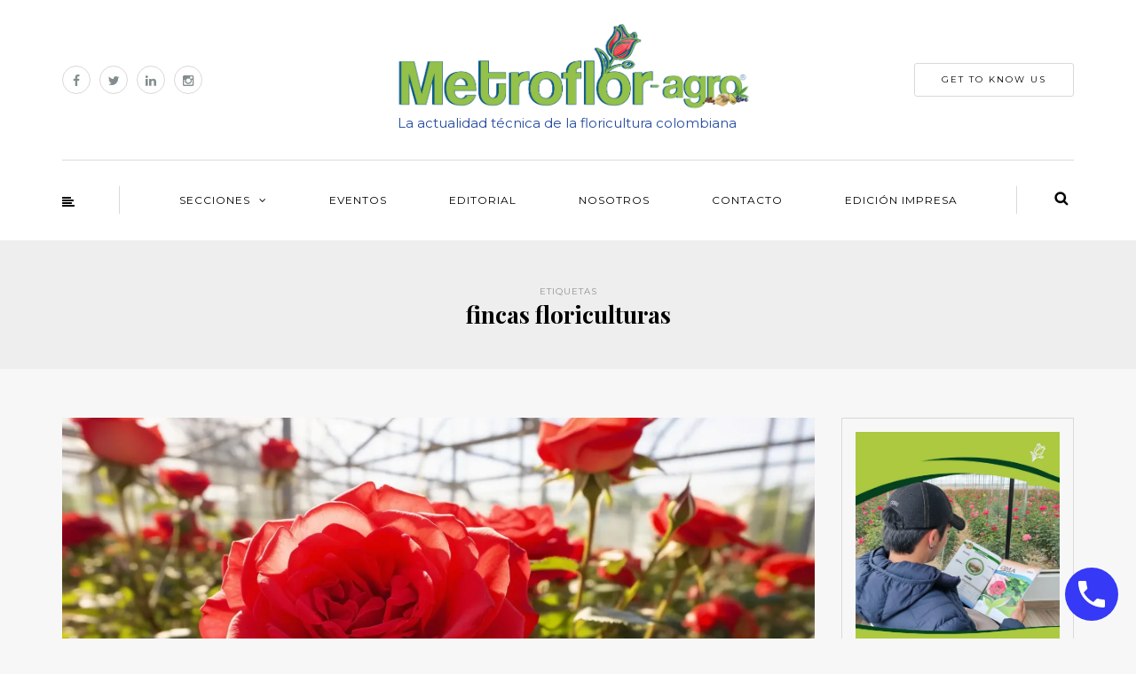

--- FILE ---
content_type: text/css
request_url: https://www.metroflorcolombia.com/wp-content/themes/himmelen/cache/cache.skin.css?ver=6.9
body_size: 875
content:
  header .col-md-12 {  height: 180px;  }  header .logo-link img {  width: 400px;  }  /** * Theme Google Font  **/  h1, h2, h3, h4, h5, h6 {  font-family: 'Playfair Display';  }  blockquote,  header .header-blog-info,  .author-bio strong,  .blog-post-related-single .blog-post-related-title,  .blog-post-related-item .blog-post-related-title,  .navigation-post .nav-post-name {  font-family: 'Playfair Display';  }  h1 {  font-size: 26px;  }  body {  font-family: 'Lato';  font-size: 18px;  }  .navbar .nav > li a,  .navbar .navbar-toggle,  .blog-post .post-info,  a.btn,  .btn,  .btn:focus,  input[type="submit"],  .woocommerce #content input.button, .woocommerce #respond input#submit, .woocommerce a.button, .woocommerce button.button,  .woocommerce input.button, .woocommerce-page #content input.button, .woocommerce-page #respond input#submit, .woocommerce-page a.button, .woocommerce-page button.button, .woocommerce-page input.button, .woocommerce a.added_to_cart, .woocommerce-page a.added_to_cart,  a.more-link,  .footer-sidebar.sidebar .widgettitle,  .footer-sidebar-2.sidebar .widgettitle,  .blog-post .post-info-date,  .blog-post .post-categories,  .blog-post-related.blog-post-related-loop .blog-post-related-item .blog-post-related-date,  .page-item-title-single .post-date,  .page-item-title-single .post-categories,  .author-bio h5,  .comment-metadata .author,  .comment-metadata .date,  .blog-post-related-single .post-categories,  .blog-post-related-single .blog-post-related-date,  .homepage-welcome-block h5,  .sidebar .widget.widget_himmelen_text .himmelen-textwidget h5,  .page-item-title-archive p,  .navigation-post .nav-post-title,  .navigation-paging.navigation-post a,  .himmelen-popular-post-list-wrapper .himmelen-popular-post .himmelen-popular-post-category,  .himmelen-popular-post-list-wrapper .himmelen-popular-post .himmelen-popular-post-date,  .himmelen-post-list .himmelen-post-details .himmelen-post-category,  .himmelen-post-pagination .himmelen-post-pagination-category,  .blog-post .entry-content h5,  .page .entry-content h5 {  font-family: 'Montserrat';  }  /**  * Colors and color skins  */    body {  background-color: #F7F7F7;  color: #000000;  }  .st-pusher, .st-sidebar-pusher,  .st-sidebar-menu .sidebar {  background-color: #F7F7F7;  }  .woocommerce #content input.button.alt,  .woocommerce #respond input#submit.alt,  .woocommerce a.button.alt,  .woocommerce button.button.alt,  .woocommerce input.button.alt,  .woocommerce-page #content input.button.alt,  .woocommerce-page #respond input#submit.alt,  .woocommerce-page a.button.alt,  .woocommerce-page button.button.alt,  .woocommerce-page input.button.alt,  .btn.alt,  .nav > li .sub-menu,  .blog-post .tags a:hover,  .blog-post-related-item-details,  .blog-post-related.blog-post-related-loop .blog-post-related-item .blog-post-related-image.blog-post-related-no-image .blog-post-related-item-inside,  .blog-post-related.blog-post-related-loop .blog-post-related-item:hover .blog-post-related-item-inside,  .blog-post .sticky-post-badge,  .navigation-post a:hover,  #top-link,  .sidebar .widget_calendar th,  .sidebar .widget_calendar tfoot td,  .sidebar .widget_tag_cloud .tagcloud a:hover,  .sidebar .widget_product_tag_cloud .tagcloud a:hover,  .comment-meta .reply a:hover,  .himmelen-post-list .himmelen-post-details .himmelen-read-more a:hover,  .himmelen-post-wrapper-style-2,  .himmelen-post-wrapper-style-2 .himmelen-post-list .himmelen-post-details-wrapper,  .himmelen-popular-post-list-wrapper .himmelen-popular-post.himmelen-popular-post-small,  .sidebar .widget .widget-social-follow a,  .homepage-welcome-block-content-left,  .homepage-welcome-block-content-right,  body .owl-theme .owl-controls .owl-page.active span, body .owl-theme .owl-controls.clickable .owl-page:hover span,  .st-sidebar-menu-close-btn {  background-color: #9BA78A;  }  a,  a:focus,  blockquote:before,  .navbar .nav > li > a:hover,  .social-icons-wrapper a:hover,  .blog-post .format-quote .entry-content:before,  .blog-post .post-categories,  .blog-post .post-categories a,  .blog-post .post-header-title sup,  .blog-post .post-header-title a:hover,  .blog-post .post-info > div a:hover,  .author-bio .author-social-icons li a:hover,  .post-social a:hover,  .navigation-paging.navigation-post a,  .navigation-post .nav-post-title,  .footer-sidebar-2.sidebar .widget a:hover,  footer a:hover,  .sidebar .widget ul > li a:hover,  .sidebar .widget_text a,  .comment-metadata .author a,  .comment-metadata .date a:hover,  .himmelen-post-pagination .himmelen-post-pagination-item:hover .himmelen-post-pagination-title,  .himmelen-post-pagination .himmelen-post-pagination-item.active .himmelen-post-pagination-title,  .himmelen-popular-post-list-wrapper .himmelen-popular-post .himmelen-popular-post-title a:hover,  body .select2-results .select2-highlighted {  color: #9BA78A;  }  .woocommerce #content input.button.alt,  .woocommerce #respond input#submit.alt,  .woocommerce a.button.alt,  .woocommerce button.button.alt,  .woocommerce input.button.alt,  .woocommerce-page #content input.button.alt,  .woocommerce-page #respond input#submit.alt,  .woocommerce-page a.button.alt,  .woocommerce-page button.button.alt,  .woocommerce-page input.button.alt,  .btn.alt,  .navbar .nav > li > a:hover,  .social-icons-wrapper a:hover,  .sidebar .widget_calendar tbody td a,  .himmelen-post-list .himmelen-post-details .himmelen-read-more a:hover,  .himmelen-post-wrapper-style-2 .himmelen-post-list-nav .himmelen-post-list-nav-prev,  .himmelen-post-wrapper-style-2 .himmelen-post-list-nav .himmelen-post-list-nav-next {  border-color: #9BA78A;  }  header {  background-color: #FFFFFF;  }  .mainmenu-belowheader {  background-color: #FFFFFF;  }  .container-fluid-footer {  background-color: #3c3d41;  }  .blog-masonry-layout .blog-post.content-block .post-content,  .blog-post-list-layout.blog-post .post-content {  background-color: #FFFFFF;  }   /*2017-09-15 22:43*//* CSS Generator Execution Time: 0.00011801719665527 seconds */